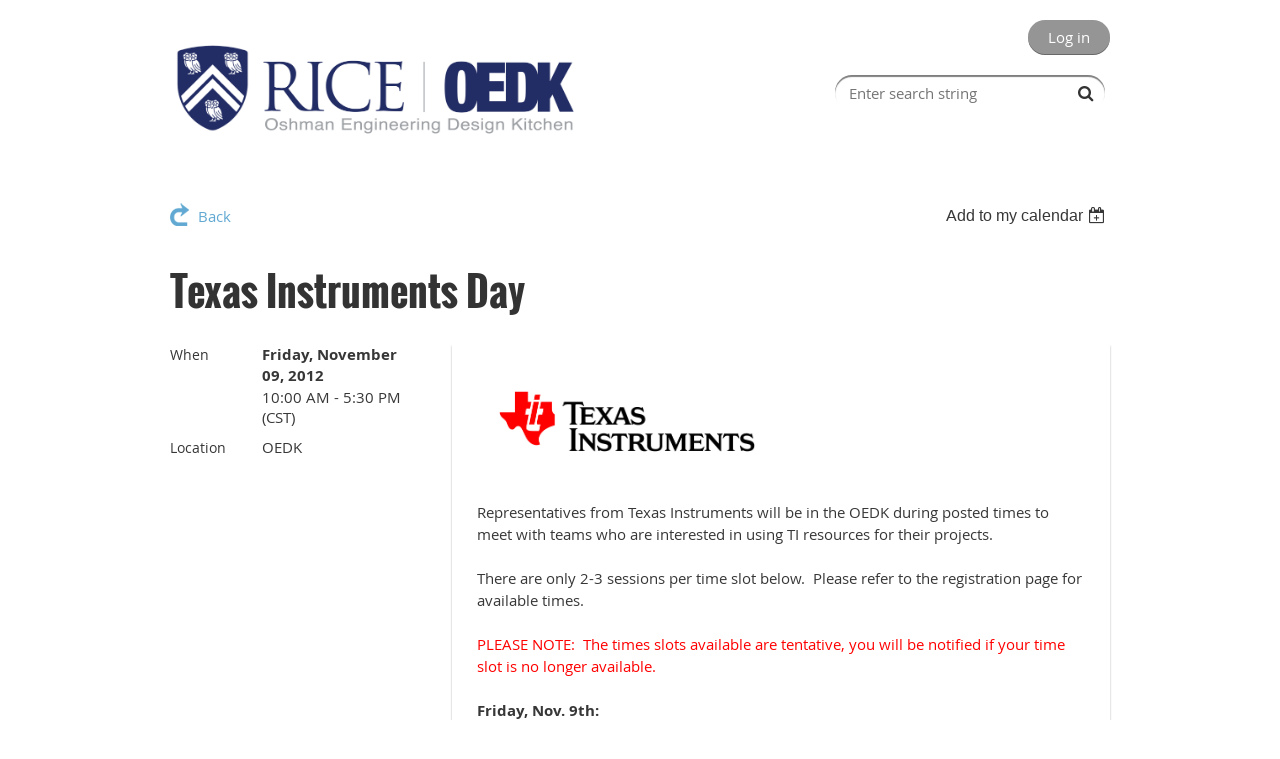

--- FILE ---
content_type: text/html; charset=utf-8
request_url: https://oedk.wildapricot.org/event-573280
body_size: 7803
content:
<!DOCTYPE html>
<!--[if lt IE 7 ]><html lang="en" class="no-js ie6 "><![endif]-->
<!--[if IE 7 ]><html lang="en" class="no-js ie7 "> <![endif]-->
<!--[if IE 8 ]><html lang="en" class="no-js ie8 "> <![endif]-->
<!--[if IE 9 ]><html lang="en" class="no-js ie9 "><![endif]-->
<!--[if (gt IE 9)|!(IE)]><!--><html lang="en" class="no-js "> <!--<![endif]-->
  <head id="Head1">
		<link rel="stylesheet" type="text/css" href="https://kit-pro.fontawesome.com/releases/latest/css/pro.min.css" />
<meta name="viewport" content="width=device-width, initial-scale=1.0">
<link href="https://sf.wildapricot.org/BuiltTheme/bookshelf_textbook.v3.0/current/29a7f16a/Styles/combined.css" rel="stylesheet" type="text/css" /><link href="https://oedk.wildapricot.org/resources/theme/customStyles.css?t=637661984538990000" rel="stylesheet" type="text/css" /><link href="https://oedk.wildapricot.org/resources/theme/user.css?t=637521272560000000" rel="stylesheet" type="text/css" /><link href="https://live-sf.wildapricot.org/WebUI/built9.11.0-db59b40/scripts/public/react/index-84b33b4.css" rel="stylesheet" type="text/css" /><link href="https://live-sf.wildapricot.org/WebUI/built9.11.0-db59b40/css/shared/ui/shared-ui-compiled.css" rel="stylesheet" type="text/css" /><script type="text/javascript" language="javascript" id="idJavaScriptEnvironment">var bonaPage_BuildVer='9.11.0-db59b40';
var bonaPage_AdminBackendUrl = '/admin/';
var bonaPage_StatRes='https://live-sf.wildapricot.org/WebUI/';
var bonaPage_InternalPageType = { isUndefinedPage : false,isWebPage : false,isAdminPage : false,isDialogPage : false,isSystemPage : true,isErrorPage : false,isError404Page : false };
var bonaPage_PageView = { isAnonymousView : true,isMemberView : false,isAdminView : false };
var WidgetMode = 0;
var bonaPage_IsUserAnonymous = true;
var bonaPage_ThemeVer='29a7f16a637521272560000000637661984538990000'; var bonaPage_ThemeId = 'bookshelf_textbook.v3.0'; var bonaPage_ThemeVersion = '3.0';
var bonaPage_id='1859699'; version_id='';
if (bonaPage_InternalPageType && (bonaPage_InternalPageType.isSystemPage || bonaPage_InternalPageType.isWebPage) && window.self !== window.top) { var success = true; try { var tmp = top.location.href; if (!tmp) { top.location = self.location; } } catch (err) { try { if (self != top) { top.location = self.location; } } catch (err) { try { if (self != top) { top = self; } success = false; } catch (err) { success = false; } } success = false; } if (!success) { window.onload = function() { document.open('text/html', 'replace'); document.write('<ht'+'ml><he'+'ad></he'+'ad><bo'+'dy><h1>Wrong document context!</h1></bo'+'dy></ht'+'ml>'); document.close(); } } }
try { function waMetricsGlobalHandler(args) { if (WA.topWindow.waMetricsOuterGlobalHandler && typeof(WA.topWindow.waMetricsOuterGlobalHandler) === 'function') { WA.topWindow.waMetricsOuterGlobalHandler(args); }}} catch(err) {}
 try { if (parent && parent.BonaPage) parent.BonaPage.implementBonaPage(window); } catch (err) { }
try { document.write('<style type="text/css"> .WaHideIfJSEnabled, .HideIfJSEnabled { display: none; } </style>'); } catch(err) {}
var bonaPage_WebPackRootPath = 'https://live-sf.wildapricot.org/WebUI/built9.11.0-db59b40/scripts/public/react/';</script><script type="text/javascript" language="javascript" src="https://live-sf.wildapricot.org/WebUI/built9.11.0-db59b40/scripts/shared/bonapagetop/bonapagetop-compiled.js" id="idBonaPageTop"></script><script type="text/javascript" language="javascript" src="https://live-sf.wildapricot.org/WebUI/built9.11.0-db59b40/scripts/public/react/index-84b33b4.js" id="ReactPublicJs"></script><script type="text/javascript" language="javascript" src="https://live-sf.wildapricot.org/WebUI/built9.11.0-db59b40/scripts/shared/ui/shared-ui-compiled.js" id="idSharedJs"></script><script type="text/javascript" language="javascript" src="https://live-sf.wildapricot.org/WebUI/built9.11.0-db59b40/General.js" id=""></script><script type="text/javascript" language="javascript" src="https://sf.wildapricot.org/BuiltTheme/bookshelf_textbook.v3.0/current/29a7f16a/Scripts/combined.js" id=""></script><title>OEDK - Rice University - Texas Instruments Day</title>
<meta name="Keywords" content="&lt;meta name=&quot;google-site-verification&quot; content=&quot;KqzyEPV337VwEJEzOe2EPGVlF0J-gOPI8HT_mMuryWw&quot; /&gt;"/><meta name="Description" content="&lt;meta name=&quot;google-site-verification&quot; content=&quot;KqzyEPV337VwEJEzOe2EPGVlF0J-gOPI8HT_mMuryWw&quot; /&gt;" /><link rel="shortcut icon" type="image/ico" href="/Resources/Pictures/OEDKlogo.ico"  /><meta name="google-site-verification" content="KqzyEPV337VwEJEzOe2EPGVlF0J-gOPI8HT_mMuryWw" />
<link rel="stylesheet" href="/resources/theme/nivo-slider.css" type="text/css" media="screen" />
<script src="/resources/theme/jquery.nivo.slider.pack.js" type="text/javascript"></script><meta name="apple-itunes-app" content="app-id=1220348450, app-argument="><link rel="search" type="application/opensearchdescription+xml" title="oedk.wildapricot.org" href="/opensearch.ashx" /></head>
  <body id="PAGEID_1859699" class="publicContentView LayoutMain">
<div class="mLayout layoutMain state1" id="mLayout">

<script type="text/javascript">
/*
var layoutState = document.getElementById('mLayout');
var rsStateWidth1 = 960;
var rsStateWidth2 = 600;
var rsStateWidth3 = 320;

function SetStateLayout()
{
	var bodyWidth = BonaPage.getInnerWidth();

	layoutState.className = layoutState.className.replace(/\s?state\d+/g,"");

	if( bodyWidth >= rsStateWidth1 )
		layoutState.className += ' state1';
	if( bodyWidth >= rsStateWidth2 && bodyWidth < rsStateWidth1 )
		layoutState.className += ' state2';
	if( bodyWidth < rsStateWidth2 )
		layoutState.className += ' state3';

	// message
	if( !document.getElementById('textWidth') )
	{
		var firstEl = layoutState.getElementsByTagName('div')[0];
		var newDivElem = document.createElement('div');
		newDivElem.id = 'textWidth';
		layoutState.insertBefore(newDivElem, firstEl);
	}
	document.getElementById('textWidth').innerHTML = 'bodyWidth: ' + bodyWidth;
}


jq$(function(){

	SetStateLayout();

	if (window.addEventListener)
	{
		window.addEventListener('resize', function() { SetStateLayout(); }, false);
		window.addEventListener("orientationchange", function() { SetStateLayout(); }, false);
	}

});*/

</script> <!-- header zone -->
		<div class="zoneHeader1">
			<div class="container_12">
				<div class="s1_grid_12 s2_grid_12 s3_grid_12">
<div id="idHeaderContentHolder" data-componentId="Header" class="WaPlaceHolder WaPlaceHolderHeader" style=""><div style=""><div id="id_S6CyWvo" data-componentId="S6CyWvo" class="WaLayoutContainerOnly" style=""><table cellspacing="0" cellpadding="0" class="WaLayoutTable" style=""><tr data-componentId="S6CyWvo_row" class="WaLayoutRow"><td id="id_eN4R7DL" data-componentId="eN4R7DL" class="WaLayoutItem" style="width:64%;"><div id="id_Chq2A5j" class="WaLayoutPlaceHolder placeHolderContainer" data-componentId="Chq2A5j" style=""><div style=""><div id="idHeaderContent" class="WaGadgetOnly WaGadgetContent headerContent gadgetStyleNone" style="margin-top:20px;margin-bottom:0px;" data-componentId="OAtODSW" ><div class="gadgetStyleBody gadgetContentEditableArea" style="" data-editableArea="0" data-areaHeight="auto">
<a href="/"><img src="/resources/Pictures/OEDKRiceLogoNEW2019.png" alt="" title="" border="0" width="404" height="98"></a><br></div>
</div></div></div></td><td style="width:20px;" data-componentId="eN4R7DL_separator" class="WaLayoutSeparator"><div style="width: inherit;"></div></td><td id="id_lQm1Hlu" data-componentId="lQm1Hlu" class="WaLayoutItem" style="width:36%;"><div id="id_oNEh9TV" class="WaLayoutPlaceHolder placeHolderContainer" data-componentId="oNEh9TV" style=""><div style=""><div id="id_fylOOTM" class="WaGadgetFirst WaGadgetLoginButton  gadgetStyleNone" style="margin-top:0px;" data-componentId="fylOOTM" ><div class="alignRight">
  <div class="loginBoxLinkContainer">
    <a class="loginBoxLinkButton" href="https://oedk.wildapricot.org/Sys/Login">Log in</a>
  </div>
  </div>
</div><div id="id_c2aB9Np" class="WaGadgetLast WaGadgetSiteSearch  gadgetStyleNone" style="margin-right:5px;margin-bottom:0px;" data-componentId="c2aB9Np" ><div class="gadgetStyleBody " style=""  data-areaHeight="auto">
<div class="searchBoxOuter alignRight">
	<div class="searchBox">
<form method="post" action="https://oedk.wildapricot.org/Sys/Search" id="id_c2aB9Np_form" class="generalSearchBox"  data-disableInAdminMode="true">
<span class="searchBoxFieldContainer"><input class="searchBoxField" type="text" name="searchString" id="idid_c2aB9Np_searchBox" value="" maxlength="300" autocomplete="off"  placeholder="Enter search string"></span>
<div class="autoSuggestionBox" id="idid_c2aB9Np_resultDiv"></div>
</form></div>
	</div>
	<script type="text/javascript">
		(function(){

			function init()
			{
				var model = {};
				model.gadgetId = 'idid_c2aB9Np';
				model.searchBoxId = 'idid_c2aB9Np_searchBox';
				model.resultDivId = 'idid_c2aB9Np_resultDiv';
				model.selectedTypes = '31';
				model.searchTemplate = 'https://oedk.wildapricot.org/Sys/Search?q={0}&types={1}&page={2}';
				model.searchActionUrl = '/Sys/Search/DoSearch';
				model.GoToSearchPageTextTemplate = 'Search for &#39;{0}&#39;';
				model.autoSuggest = true;
				var WASiteSearch = new WASiteSearchGadget(model);
			}

			jq$(document).ready(init);
		}) ();
	</script>
</div>
</div></div></div></td></tr></table> </div></div>
</div></div>
			</div>
		</div>
		<div class="zoneHeader2">
			<div class="container_12">
				<div class="s1_grid_12 s2_grid_12 s3_grid_12">
<div id="id_Header1" data-componentId="Header1" class="WaPlaceHolder WaPlaceHolderHeader1" style=""><div style="padding-top:0px;padding-right:0px;padding-bottom:0px;padding-left:0px;"><div id="id_E3hg5eQ" data-componentId="E3hg5eQ" class="WaLayoutContainerOnly" style=""><table cellspacing="0" cellpadding="0" class="WaLayoutTable" style=""><tr data-componentId="E3hg5eQ_row" class="WaLayoutRow"><td id="id_2gjkWFK" data-componentId="2gjkWFK" class="WaLayoutItem" style="width:100%;"></td></tr></table> </div></div>
</div></div>
			</div>
		</div>
		<div class="zoneHeader3">
			<div class="container_12">
				<div class="s1_grid_12 s2_grid_12 s3_grid_12">
<div id="id_Header2" data-componentId="Header2" class="WaPlaceHolder WaPlaceHolderHeader2" style=""><div style=""><div id="id_ORhJZgc" class="WaGadgetOnly WaGadgetEvents  gadgetStyleNone WaGadgetEventsStateDetails" style="margin-bottom:0px;" data-componentId="ORhJZgc" >



<form method="post" action="" id="form">
<div class="aspNetHidden">
<input type="hidden" name="__VIEWSTATE" id="__VIEWSTATE" value="LAV6GHGrHm+Tg3xHeVwFUmC4LUx9v5snFEYE2+jEus0c26GADSmTP/h/xbAtKuJTPVVFvI+CrLBwgH5gta0D9roHK2LCoqf4OoWQ6Qm2bopT4dVstA6+4AG9AzghBfYT+5DQAj7yebOXZpEsNv0xv8DHGhfh29/Y3qwmQrpRw8aM1gxLuvn8fw+YsIKNfb4Qq4CmO2JEWyZdZ8mwmP3ATtWCWzh3iq8xOvaqJkpzIK5UCeAUDnMSe++5F/W4bHoRitWD7bJDT3DbIX40Z3TD/OJBeBTAEp3FYxgwYgUimNrLz/12" />
</div>

    
    <input type="hidden" name="FunctionalBlock1$contentModeHidden" id="FunctionalBlock1_contentModeHidden" value="1" />



       
  <div id="idEventsTitleMainContainer" class="pageTitleOuterContainer">
    <div id="idEventBackContainer" class="pageBackContainer">
      <a id="FunctionalBlock1_ctl00_eventPageViewBase_ctl00_ctl00_back" class="eventBackLink" href="javascript: history.back();">Back</a>
    </div>
      
    <div id="idEventViewSwitcher" class="pageViewSwitcherOuterContainer">
      
<div class="cornersContainer"><div class="topCorners"><div class="c1"></div><div class="c2"></div><div class="c3"></div><div class="c4"></div><div class="c5"></div></div></div>
  <div class="pageViewSwitcherContainer"><div class="d1"><div class="d2"><div class="d3"><div class="d4"><div class="d5"><div class="d6"><div class="d7"><div class="d8"><div class="d9"><div class="inner">
    <div id="init-add-event-to-calendar-dropdown-573280" class="semantic-ui" style="color: inherit; background: transparent;"></div>
    <script>
      function initAddEventToCalendarDropDown573280()
      {
        if (typeof window.initAddEventToCalendarDropDown !== 'function') { return; }
      
        const domNodeId = 'init-add-event-to-calendar-dropdown-573280';
        const event = {
          id: '573280',
          title: 'Texas Instruments Day',
          description: '      Representatives from Texas Instruments will be in the OEDK during posted times to meet with teams who are interested in using TI resources for their projects.             There are only 2-3 sessions per time slot below.  Please refer to the registration page for available times.              PLEASE NOTE:  The times slots available are tentative, you will be notified if your time slot is no longer available.              Friday, Nov. 9th:        10:00am - 5:30pm                                                     '.replace(/\r+/g, ''),
          location: 'OEDK',
          url: window.location.href,
          allDay: 'True' === 'False',
          start: '2012-11-09T16:00:00Z', 
          end: '2012-11-09T23:30:00Z',
          sessions: [{"title":"Texas Instruments Day","start":"2012-11-09T16:00:00Z","end":"2012-11-09T23:30:00Z","allDay":false}]
        };
      
        window.initAddEventToCalendarDropDown(event, domNodeId);
      }    
    
      window.BonaPage.addPageStateHandler(window.BonaPage.PAGE_PARSED, initAddEventToCalendarDropDown573280);

    </script>
  </div></div></div></div></div></div></div></div></div></div></div>
<div class="cornersContainer"><div class="bottomCorners"><div class="c5"></div><div class="c4"></div><div class="c3"></div><div class="c2"></div><div class="c1"></div></div></div>

    </div>
    <div class="pageTitleContainer eventsTitleContainer">
      <h1 class="pageTitle SystemPageTitle">
        Texas Instruments Day
      </h1>
    </div>
  </div>
      

      


<div class="boxOuterContainer boxBaseView"><div class="cornersContainer"><div class="topCorners"><div class="c1"></div><div class="c2"></div><div class="c3"></div><div class="c4"></div><div class="c5"></div><!--[if gt IE 6]><!--><div class="r1"><div class="r2"><div class="r3"><div class="r4"><div class="r5"></div></div></div></div></div><!--<![endif]--></div></div><div  class="boxContainer"><div class="d1"><div class="d2"><div class="d3"><div class="d4"><div class="d5"><div class="d6"><div class="d7"><div class="d8"><div class="d9"><div class="inner">
      
    <div class="boxBodyOuterContainer"><div class="cornersContainer"><div class="topCorners"><div class="c1"></div><div class="c2"></div><div class="c3"></div><div class="c4"></div><div class="c5"></div><!--[if gt IE 6]><!--><div class="r1"><div class="r2"><div class="r3"><div class="r4"><div class="r5"></div></div></div></div></div><!--<![endif]--></div></div><div  class="boxBodyContainer"><div class="d1"><div class="d2"><div class="d3"><div class="d4"><div class="d5"><div class="d6"><div class="d7"><div class="d8"><div class="d9"><div class="inner">
          
        <div class="boxBodyInfoOuterContainer boxBodyInfoViewFill"><div class="cornersContainer"><div class="topCorners"><div class="c1"></div><div class="c2"></div><div class="c3"></div><div class="c4"></div><div class="c5"></div><!--[if gt IE 6]><!--><div class="r1"><div class="r2"><div class="r3"><div class="r4"><div class="r5"></div></div></div></div></div><!--<![endif]--></div></div><div  class="boxBodyInfoContainer"><div class="d1"><div class="d2"><div class="d3"><div class="d4"><div class="d5"><div class="d6"><div class="d7"><div class="d8"><div class="d9"><div class="inner">
              
            

<div class="boxInfoContainer">
  <ul class="boxInfo">
    <li class="eventInfoStartDate">
      <label class="eventInfoBoxLabel">When</label>
      <div class="eventInfoBoxValue"><strong>Friday, November 09, 2012</strong></div>
    </li>
    <li id="FunctionalBlock1_ctl00_eventPageViewBase_ctl00_ctl00_eventInfoBox_startTimeLi" class="eventInfoStartTime">
      <label class="eventInfoBoxLabel">&nbsp;</label>
      <div class="eventInfoBoxValue"><span><div id="FunctionalBlock1_ctl00_eventPageViewBase_ctl00_ctl00_eventInfoBox_startTimeLocalizePanel" client-tz-item="America/Chicago" client-tz-formatted=" (CST)">
	10:00 AM - 5:30 PM
</div></span></div>
    </li>
    
    
    
    
    <li id="FunctionalBlock1_ctl00_eventPageViewBase_ctl00_ctl00_eventInfoBox_locationLi" class="eventInfoLocation">
      <label class="eventInfoBoxLabel">Location</label>
      <div class="eventInfoBoxValue"><span>OEDK</span></div>
    </li>
    
    
  </ul>
</div>

            
<div class="registrationInfoContainer">
  
  
</div>

              
            
              
            

            
                
            
              
          <div class="clearEndContainer"></div></div></div></div></div></div></div></div></div></div></div></div><div class="cornersContainer"><div class="bottomCorners"><!--[if gt IE 6]><!--><div class="r1"><div class="r2"><div class="r3"><div class="r4"><div class="r5"></div></div></div></div></div><!--<![endif]--><div class="c5"></div><div class="c4"></div><div class="c3"></div><div class="c2"></div><div class="c1"></div></div></div></div>

          <div class="boxBodyContentOuterContainer"><div class="cornersContainer"><div class="topCorners"><div class="c1"></div><div class="c2"></div><div class="c3"></div><div class="c4"></div><div class="c5"></div><!--[if gt IE 6]><!--><div class="r1"><div class="r2"><div class="r3"><div class="r4"><div class="r5"></div></div></div></div></div><!--<![endif]--></div></div><div  class="boxBodyContentContainer fixedHeight"><div class="d1"><div class="d2"><div class="d3"><div class="d4"><div class="d5"><div class="d6"><div class="d7"><div class="d8"><div class="d9"><div class="inner gadgetEventEditableArea">
                  <img src="/Resources/Pictures/ti_logo.jpg" title="" alt="" width="300" style="border: none; outline: 0px; padding: 0px;" border="0"><br>
<br>
Representatives from Texas Instruments will be in the OEDK during posted times to meet with teams who are interested in using TI resources for their projects.

<div>
  <br>
</div>

<div>
  There are only 2-3 sessions per time slot below. &nbsp;Please refer to the registration page for available times.
</div>

<div>
  <br>
</div>

<div>
  <font color="#FF0000">PLEASE NOTE: &nbsp;The times slots available are tentative, you will be notified if your time slot is no longer available.</font>
</div>

<div>
  <br>
</div>

<div>
  <p><b>Friday, Nov. 9th:</b><br></p>

  <p>10:00am - 5:30pm<br></p>

  <p><br></p>

  <p align="center"><a href="/tisignup"><img src="/Resources/Pictures/registerbutton.jpg" width="126" height="23" border="0" alt="" style="border: none; outline: 0px; padding: 0px;"></a><br></p>

  <p><b><br></b></p>

  <p><b><br></b></p>
</div>

<div>
  <br>
</div>

<div>
  <br>
</div>
              <div class="clearEndContainer"></div></div></div></div></div></div></div></div></div></div></div></div><div class="cornersContainer"><div class="bottomCorners"><!--[if gt IE 6]><!--><div class="r1"><div class="r2"><div class="r3"><div class="r4"><div class="r5"></div></div></div></div></div><!--<![endif]--><div class="c5"></div><div class="c4"></div><div class="c3"></div><div class="c2"></div><div class="c1"></div></div></div></div>
        
      <div class="clearEndContainer"></div></div></div></div></div></div></div></div></div></div></div></div><div class="cornersContainer"><div class="bottomCorners"><!--[if gt IE 6]><!--><div class="r1"><div class="r2"><div class="r3"><div class="r4"><div class="r5"></div></div></div></div></div><!--<![endif]--><div class="c5"></div><div class="c4"></div><div class="c3"></div><div class="c2"></div><div class="c1"></div></div></div></div>
       
  <div class="clearEndContainer"></div></div></div></div></div></div></div></div></div></div></div></div><div class="cornersContainer"><div class="bottomCorners"><!--[if gt IE 6]><!--><div class="r1"><div class="r2"><div class="r3"><div class="r4"><div class="r5"></div></div></div></div></div><!--<![endif]--><div class="c5"></div><div class="c4"></div><div class="c3"></div><div class="c2"></div><div class="c1"></div></div></div></div>



<script>
    var isBatchWizardRegistration = false;
    if (isBatchWizardRegistration) 
    {
        var graphqlOuterEndpoint = '/sys/api/graphql';;
        var batchEventRegistrationWizard = window.createBatchEventRegistrationWizard(graphqlOuterEndpoint);
        
        batchEventRegistrationWizard.openWizard({
            eventId: 573280
        });
    }
</script>

 

  
<div class="aspNetHidden">

	<input type="hidden" name="__VIEWSTATEGENERATOR" id="__VIEWSTATEGENERATOR" value="2AE9EEA8" />
</div></form></div></div>
</div></div>
			</div>
		</div>
		<div class="zoneHeader4">
			<div class="container_12">
				<div class="s1_grid_12 s2_grid_12 s3_grid_12">
</div>
			</div>
		</div>
		<!-- /header zone -->

<!-- content zone -->
	<div class="zoneContent">
		<div class="container_12">
			<div class="s1_grid_12 s2_grid_12 s3_grid_12">
</div>
		</div>
	</div>
	<!-- /content zone -->

<!-- footer zone -->
		<div class="zoneFooter1">
			<div class="container_12">
				<div class="s1_grid_12 s2_grid_12 s3_grid_12">
</div>
			</div>
		</div>
		<div class="zoneFooter2">
			<div class="container_12">
				<div class="s1_grid_12 s2_grid_12 s3_grid_12">
<div id="id_Footer1" data-componentId="Footer1" class="WaPlaceHolder WaPlaceHolderFooter1" style="background-color:#223D61;"><div style=""><div id="id_cghHB9L" data-componentId="cghHB9L" class="WaLayoutContainerOnly" style=""><table cellspacing="0" cellpadding="0" class="WaLayoutTable" style=""><tr data-componentId="cghHB9L_row" class="WaLayoutRow"><td id="id_JqOf8WV" data-componentId="JqOf8WV" class="WaLayoutItem" style="width:33%;"><div id="id_IxUZUkr" class="WaLayoutPlaceHolder placeHolderContainer" data-componentId="IxUZUkr" style=""><div style=""><div id="id_5Q7CRdV" class="WaGadgetOnly WaGadgetContent  gadgetStyleNone" style="" data-componentId="5Q7CRdV" ><div class="gadgetStyleBody gadgetContentEditableArea" style="padding-left:20px;" data-editableArea="0" data-areaHeight="auto">
<h3><font color="#FFFFFF" style="line-height: 1.47; font-weight: normal;">ABOUT</font></h3>

<a href="/what" title="Mission" style="line-height: 1.47;"><font style="font-size: 16px;"><font color="#FFFFFF" style="line-height: 1.47;">Mission</font><br></font></a><a href="/people" title="Our Team" style="line-height: 1.47;"><font color="#FFFFFF">Our Team</font></a><br>
<a href="/where" title="Visit the OEDK"><font color="#FFFFFF">Visit the OEDK</font></a><br>
<a href="/curriculum" title="Curriculum" style="line-height: 1.47;"><font color="#FFFFFF">Curriculum</font></a><br>
<a href="/immersion" title="Immersion" style="line-height: 1.47;"><font color="#FFFFFF">Immersion</font></a><br>
<a href="/programs" title="Programs" style="line-height: 1.47;"><font color="#FFFFFF">Programs</font></a><br>
<a href="/statistics" title="OEDK Statistics" style="line-height: 1.47;"><font color="#FFFFFF">OEDK Statistics</font></a><br>
<a href="/news" title="News" style="line-height: 1.47;"><font color="#FFFFFF">News</font></a><br>



<p><br></p></div>
</div></div></div></td><td style="width:20px;" data-componentId="JqOf8WV_separator" class="WaLayoutSeparator"><div style="width: inherit;"></div></td><td id="id_BcAqUrF" data-componentId="BcAqUrF" class="WaLayoutItem" style="width:31%;"><div id="id_MiH4Tyw" class="WaLayoutPlaceHolder placeHolderContainer" data-componentId="MiH4Tyw" style=""><div style=""><div id="id_791XHHJ" class="WaGadgetOnly WaGadgetContent  gadgetStyleNone" style="" data-componentId="791XHHJ" ><div class="gadgetStyleBody gadgetContentEditableArea" style="padding-left:20px;" data-editableArea="0" data-areaHeight="auto">
<h3><font color="#FFFFFF" style="font-weight: normal;">QUICK LINKS</font></h3>

<div>
  <a href="/projects" style="color:white" target="_blank"><font color="#FFFFFF" style="font-size: 16px;">Current Projects</font></a>
</div>

<div>
  <a href="/winners" style="color:white" target="_blank"><font color="#FFFFFF" style="font-size: 16px;">Award Winning Projects</font></a>
</div>

<div>
  <a href="/videos" style="color:white" target="_blank"><font color="#FFFFFF" style="font-size: 16px;">Project Videos</font></a>
</div>

<div><a href="/tour" target="_blank"><font color="#FFFFFF" style="font-size: 16px;">Tour Request</font></a><br></div>

<div>
  <a href="/safetyguidelines" target="_blank"><font color="#FFFFFF" style="font-size: 16px;">Safety Guidelines</font></a>
</div>

<div>
  <a href="/oedk-resources" style="color:white" target="_blank"><font color="#FFFFFF" style="color: white; font-size: 16px;">Resources</font></a>
</div>

<div>
  <a href="/events" style="color:white" target="_blank">Events</a>
</div>

<div>
  <font color="#FFFFFF" style="font-size: 16px;"><br></font>
</div>
</div>
</div></div></div></td><td style="width:20px;" data-componentId="BcAqUrF_separator" class="WaLayoutSeparator"><div style="width: inherit;"></div></td><td id="id_r8IM31g" data-componentId="r8IM31g" class="WaLayoutItem" style="width:35%;"><div id="id_Qv1YY6m" class="WaLayoutPlaceHolder placeHolderContainer" data-componentId="Qv1YY6m" style=""><div style=""><div id="id_96xkdB9" class="WaGadgetOnly WaGadgetContent  gadgetStyleNone" style="" data-componentId="96xkdB9" ><div class="gadgetStyleBody gadgetContentEditableArea" style="padding-left:20px;" data-editableArea="0" data-areaHeight="auto">
<h3><font color="#FFFFFF" style="font-weight: normal;">RICE PARTNERS</font></h3>

<p><font color="#FFFFFF" style="font-size: 16px;"><a href="http://www.rice.edu/" style="color: white;">Rice University Homepage<br></a><a href="http://engr.rice.edu/" style="line-height: 1.47;"><font style="color:white">Brown School of Engineering<br></font></a><a href="http://rcel.rice.edu/" style="line-height: 1.47;"><font style="color: white;">Rice Center for Engineering Leadership</font></a><br>
<a href="http://www.rice360.rice.edu/" style="color: white;" target="_blank"><font color="#FFFFFF">Rice 360˚ Institute for Global Health</font></a></font></p>

<p><br></p></div>
</div></div></div></td></tr></table> </div></div>
</div></div>
			</div>
		</div>
		<div class="zoneFooter3">
			<div class="container_12">
				<div class="s1_grid_12 s2_grid_12 s3_grid_12">
<div id="id_Footer2" data-componentId="Footer2" class="WaPlaceHolder WaPlaceHolderFooter2" style=""><div style=""><div id="id_MDf2VHu" data-componentId="MDf2VHu" class="WaLayoutContainerFirst" style=""><table cellspacing="0" cellpadding="0" class="WaLayoutTable" style=""><tr data-componentId="MDf2VHu_row" class="WaLayoutRow"><td id="id_yx52LWr" data-componentId="yx52LWr" class="WaLayoutItem" style="width:61%;"></td><td style="" data-componentId="yx52LWr_separator" class="WaLayoutSeparator"><div style="width: inherit;"></div></td><td id="id_NO7grEC" data-componentId="NO7grEC" class="WaLayoutItem" style="width:39%;"></td></tr></table> </div><div id="id_m6c3xOV" data-componentId="m6c3xOV" class="WaLayoutContainerLast" style=""><table cellspacing="0" cellpadding="0" class="WaLayoutTable" style=""><tr data-componentId="m6c3xOV_row" class="WaLayoutRow"><td id="id_FfWGqBr" data-componentId="FfWGqBr" class="WaLayoutItem" style="width:48%;"><div id="id_nEbWoSG" class="WaLayoutPlaceHolder placeHolderContainer" data-componentId="nEbWoSG" style=""><div style=""><div id="id_4T9oLyY" class="WaGadgetFirst WaGadgetContent  gadgetStyleNone" style="" data-componentId="4T9oLyY" ><div class="gadgetStyleBody gadgetContentEditableArea" style="padding-left:20px;" data-editableArea="0" data-areaHeight="auto">
<h3><font style="font-weight: normal;" color="#FFFFFF">Contact us</font></h3>

<p><font style="font-size: 16px;" color="#FFFFFF">Oshman Engineering Design Kitchen<br>Rice University</font></p>

<p><font style="font-size: 16px;" color="#FFFFFF">6100 Main Street MS 390 | Houston, Texas | 77005<br></font></p>

<p><font style="font-size: 16px;" color="#FFFFFF">Phone: 713.348.OEDK</font></p>

<p><font style="font-size: 16px;" color="#FFFFFF">Email:&nbsp;<u><a href="mailto:oedk@rice.edu">oedk@rice.edu</a></u></font></p></div>
</div><div id="id_SSV6aA4" class="WaGadgetLast WaGadgetSocialProfile  gadgetThemeStyle" style="margin-top:0px;margin-left:20px;" data-componentId="SSV6aA4" ><div class="gadgetStyleBody " style=""  data-areaHeight="auto">
<ul class="orientationHorizontal  alignLeft" >


<li>
				<a href="https://www.facebook.com/OEDKatRice" title="Facebook" class="Facebook" target="_blank"></a>
			</li>
<li>
				<a href="https://x.com/wildapricot" title="X" class="X" target="_blank"></a>
			</li>
<li>
				<a href="https://www.youtube.com/user/OEDKRice" title="YouTube" class="YouTube" target="_blank"></a>
			</li>
		
</ul>

</div>
</div></div></div></td><td style="width:40px;" data-componentId="FfWGqBr_separator" class="WaLayoutSeparator"><div style="width: inherit;"></div></td><td id="id_NoH8oUu" data-componentId="NoH8oUu" class="WaLayoutItem" style="width:13%;"></td><td style="width:40px;" data-componentId="NoH8oUu_separator" class="WaLayoutSeparator"><div style="width: inherit;"></div></td><td id="id_Xr19lod" data-componentId="Xr19lod" class="WaLayoutItem" style="width:38%;"><div id="id_v79DLvO" class="WaLayoutPlaceHolder placeHolderContainer" data-componentId="v79DLvO" style=""><div style=""><div id="id_rPHSpRx" class="WaGadgetFirst WaGadgetContent  gadgetStyleNone" style="" data-componentId="rPHSpRx" ><div class="gadgetStyleBody gadgetContentEditableArea" style="" data-editableArea="0" data-areaHeight="auto">
<h3 align="center"><font color="#FFFFFF">Lead Industry Partners</font></h3></div>
</div><div id="id_FnRQKeG" class="WaGadgetLast WaGadgetContent  gadgetStyleNone" style="" data-componentId="FnRQKeG" ><div class="gadgetStyleBody gadgetContentEditableArea" style="" data-editableArea="0" data-areaHeight="auto">
<p align="center"><img src="/resources/Pictures/shell.gif" alt="" title="" border="0" width="120" height="111" style="margin-left: auto; margin-right: auto; display: block;"></p><p align="center"><img src="/resources/Pictures/chevron.gif" alt="" title="" border="0" width="119.5" height="116.5"><br></p></div>
</div></div></div></td></tr></table> </div></div>
</div></div>

<div class="s1_grid_12 s2_grid_12 s3_grid_12">
<div id="idFooterPoweredByContainer">
	<span id="idFooterPoweredByWA">
</span>
</div>
</div>
</div>
		</div>
		<!-- /footer zone -->

<div id="idCustomJsContainer" class="cnCustomJsContainer">
<script type="text/javascript">
try
{
    
    var _gaq = _gaq || [];
    _gaq.push(['_setAccount', 'UA-33797209-1']);
    _gaq.push(['_trackPageview']);

    (function() {
        var ga = document.createElement('script');
        ga.type = 'text/javascript';
        ga.async = true;
        ga.src = ('https:' == document.location.protocol ? 'https://ssl' : 'http://www') + '.google-analytics.com/ga.js';
        var s = document.getElementsByTagName('script')[0];
        s.parentNode.insertBefore(ga, s);
    })();

}
catch(err)
{}</script>

<script type="text/javascript">
try
{
    
    var myPage = document.getElementById('membershipDetailsContainer');
    if (myPage) {
        myPage.innerHTML = myPage.innerHTML.replace('Member profile details', ' ');

    }

}
catch(err)
{}</script>

<script>
try
{
    
    try {

        document.getElementById('idBlogBackContainer').innerHTML = document.getElementById('idBlogBackContainer').innerHTML + '| <a name="fb_share" type="button_count" href="http://www.facebook.com/sharer.php">Share this post</a>';

        WebSiteName = document.title.substring(0, document.title.lastIndexOf("-"));
        BlogPostTitle = document.getElementsByClassName('boxHeaderTitle')[0].innerHTML.replace(/^\s\s*/, '').replace(/\s\s*$/, '');
        NewTitle = WebSiteName + " | " + BlogPostTitle
        document.title = NewTitle;

    } catch (err) {}

}
catch(err)
{}</script>



<script type="text/javascript">
try
{
    
    var myPage = document.body.querySelector('[class~="memberDirectoryDetailsHeaderContainer"]');

    if (myPage) {
        myPage.innerHTML = myPage.innerHTML.replace(/\s*Member\s+details\s*/, '');
    }

}
catch(err)
{}</script>


</div>
</div></body>
</html>
<script type="text/javascript">if (window.BonaPage && BonaPage.setPageState) { BonaPage.setPageState(BonaPage.PAGE_PARSED); }</script>

--- FILE ---
content_type: text/css
request_url: https://oedk.wildapricot.org/resources/theme/user.css?t=637521272560000000
body_size: 1841
content:
.cnFooterPoweredByContainer,DIV.WaGadgetMembershipApplicationStateFillData DIV#idTitleContainer,
DIV.WaGadgetMembershipApplicationStateFillData DIV.infoOuterContainer,
DIV.generalFormOuterContainer DIV.generalFormContainer H2.stepTitle,
DIV.WaGadgetMembershipApplication DIV.WaGadgetMembershipApplicationStateReview DIV#idTitleContainer,
DIV.WaGadgetMembershipApplication DIV.WaGadgetMembershipApplicationStateReview DIV.infoOuterContainer {
  display: none;
}


/***  Type 002                                                   ***/

/* title */

DIV.artBoxContainerType-002 DIV.artBoxGeneralInnerContainer DIV.artBoxTitleContainer
{
  border: 1px solid #FFFFFF;
  background: #305881;
}

DIV.artBoxContainerType-002 DIV.artBoxGeneralInnerContainer DIV.artBoxTitleInnerContainer DIV.artBoxInner
{
  padding: 10px 18px 10px 18px;
}

DIV.artBoxContainerType-002 DIV.artBoxGeneralInnerContainer DIV.artBoxTitleInnerContainer DIV.artBoxContent,
.cnPrimaryContentBlock1Content DIV.artBoxContainerType-002 H4.artBoxTitle
{
  color: #FFFFFF; 
}

/* content */

DIV.artBoxContainerType-002 DIV.artBoxGeneralInnerContainer DIV.artBoxContentContainer
{
  margin-top: 3px;
  border: 1px solid #FFFFFF;
  background: #EEEEEE;
}

DIV.artBoxContainerType-002 DIV.artBoxGeneralInnerContainer DIV.artBoxContentInnerContainer DIV.artBoxInner
{
  padding: 12px 12px; 
}

/* module */

.cnPrimaryContentBlock1Content DIV.artBoxContainerType-002 DIV.moduleViewType-0 DIV.moduleItem
{
  padding: 5px 6px 7px 6px;
}

.cnPrimaryContentBlock1Content DIV.artBoxContainerType-002 DIV.moduleViewType-0 DIV.moduleSeparator
{
  border-top: 1px dashed #305881;
}


DIV.artBoxContainerType-002 DIV.artBoxGeneralInnerContainer DIV.artBoxContentInnerContainer DIV.artBoxContent,
.cnPrimaryContentBlock1Content DIV.artBoxContainerType-002 DIV.moduleViewType-0 DIV.itemInfoContainer
{
  color: #616161;
}
.cnPrimaryContentBlock1Content DIV.artBoxContainerType-002 DIV.moduleViewType-0 A:link,
.cnPrimaryContentBlock1Content DIV.artBoxContainerType-002 DIV.moduleViewType-0 A:active,
.cnPrimaryContentBlock1Content DIV.artBoxContainerType-002 DIV.moduleViewType-0 A:visited,
.cnPrimaryContentBlock1Content DIV.artBoxContainerType-002 DIV.moduleViewType-0 A:hover
{
  color: #305881;
}

.cnPrimaryContentBlock1Content DIV.artBoxContainerType-002 DIV.moduleViewType-0 A:hover
{
  color: #62BD19;
}

#PAGEID_329392 .registrationInfo label {display:none;}



.cnMainContainer .mainMenu LI.itemNormal DIV.dynamicMenuLevelContainer,
.cnMainContainer .mainMenu LI.itemNormal UL.dynamic,
.cnMainContainer .mainMenu LI.itemNormal:hover UL.dynamic,
.cnMainContainer .mainMenu LI.itemNormal A:hover UL.dynamic,
.cnMainContainer .mainMenu LI.itemNormal TABLE.dynamic,
.cnMainContainer .mainMenu TD.itemNormal DIV.dynamicMenuLevelContainer,
.cnMainContainer .mainMenu TD.itemNormal UL.dynamic,
.cnMainContainer .mainMenu TD.itemNormal:hover UL.dynamic,
.cnMainContainer .mainMenu TD.itemNormal A:hover UL.dynamic,
.cnMainContainer .mainMenu TD.itemNormal TABLE.dynamic,
.cnMainContainer .mainMenu SPAN.itemNormal DIV.dynamicMenuLevelContainer,
.cnMainContainer .mainMenu SPAN.itemNormal UL.dynamic,
.cnMainContainer .mainMenu SPAN.itemNormal:hover UL.dynamic,
.cnMainContainer .mainMenu SPAN.itemNormal A:hover UL.dynamic,
.cnMainContainer .mainMenu SPAN.itemNormal TABLE.dynamic
{
display: none;
}
.cnMainContainer .mainMenu LI.itemNormal
{
margin-bottom: 0;
}


 html > body .WaGadgetBlogStateList #idBlogPostListContainer div.boxBodyContentContainer 
{
  display: none;
}


.video-container {
    position: relative;
    padding-bottom: 56.25%;
    padding-top: 35px;
    height: 0;
    overflow: hidden;
}

.video-container iframe {
    position: absolute;
    top:0;
    left: 0;
    width: 100%;
    height: 100%;
}

.google-maps {
    position: relative;
    padding-bottom: 90%; // (450 ÷ 500 = 0.9 = 90%)
    height: 0;
    overflow: hidden;
}
.google-maps iframe {
    position: absolute;
    top: 0;
    left: 0;
    width: 100%;
    height: 100%;
}

.calendar-container {
    position: relative;
    padding-bottom: 75%;
    height: 0;
    overflow: hidden;
}

.calendar-container iframe {
    position: absolute;
    top:0;
    left: 0;
    width: 100%;
    height: 100%;
}
@media (max-width: 550px) {
    .big-container {
        display: none;
    }
}
@media (min-width: 550px) {
    .small-container {
        display: none;
    }
}
/* Responsive iFrame */
 
.responsive-iframe-container {
    position: relative;
    padding-bottom: 150%;
    padding-top: 30px;
    height: 0;
    overflow: hidden;
}
 
.responsive-iframe-container iframe,   
.vresponsive-iframe-container object,  
.vresponsive-iframe-container embed {
    position: absolute;
    top: 0;
    left: 0;
    width: 100%;
    height: 100%;
}

.intrinsic-container {
  position: relative;
  height: 0;
  overflow: hidden;
}
 
/* 16x9 Aspect Ratio */
.intrinsic-container-16x9 {
  padding-bottom: 56.25%;
}
 
/* 4x3 Aspect Ratio */
.intrinsic-container-4x3 {
  padding-bottom: 75%;
}
 
.intrinsic-container iframe {
  position: absolute;
  top:0;
  left: 0;
  width: 100%;
  height: 100%;
}

.fieldSubContainer .fieldLabel {
    font-size: 18px;
    line-height: normal;
    color: black; 
font-weight: bold;
}

.WaGadgetBlogStateList .boxBodyInfoContainer .postedByComment
{
display: none;
}

.fieldSubContainer .fieldLabel strong.mandatoryLabel {
 font-weight: bold;
}

       

/*Fixed by WA Support 07/10/2015*/
.WaGadgetCustomMenu .orientationHorizontal li:after
{ display: none; }
.WaGadgetCustomMenu .orientationHorizontal li
{ margin: 0 }
/*end*/


//access.php

<?php
//put sha1() encrypted password here - example is 'hello'
$password = array("amyk1", "amyk2", "amyk3", "amyk4");
if (in_array(sha1($_POST['password']), $passwords)) {

session_start();
if (!isset($_SESSION['loggedIn'])) {
   $_SESSION['loggedIn'] = false;
}

if (isset($_POST['password'])) {
  if (sha1($_POST['password']) == $password) {
    $_SESSION['loggedIn'] = true;
  } else {
     die ('Incorrect password');
  }
} 

if (!$_SESSION['loggedIn']): ?> 
<?php
exit();
endif;
?> 



$red: #881d12;


@mixin bump {
    0%      {transform: scale(1); }
    50%     {transform: scale(1.5); }
    100%    {transform: scale(1); }
}

@keyframes bump1 { @include bump; }
@keyframes bump2 {@include bump;}

body {padding:50px; background:#ededed;}
